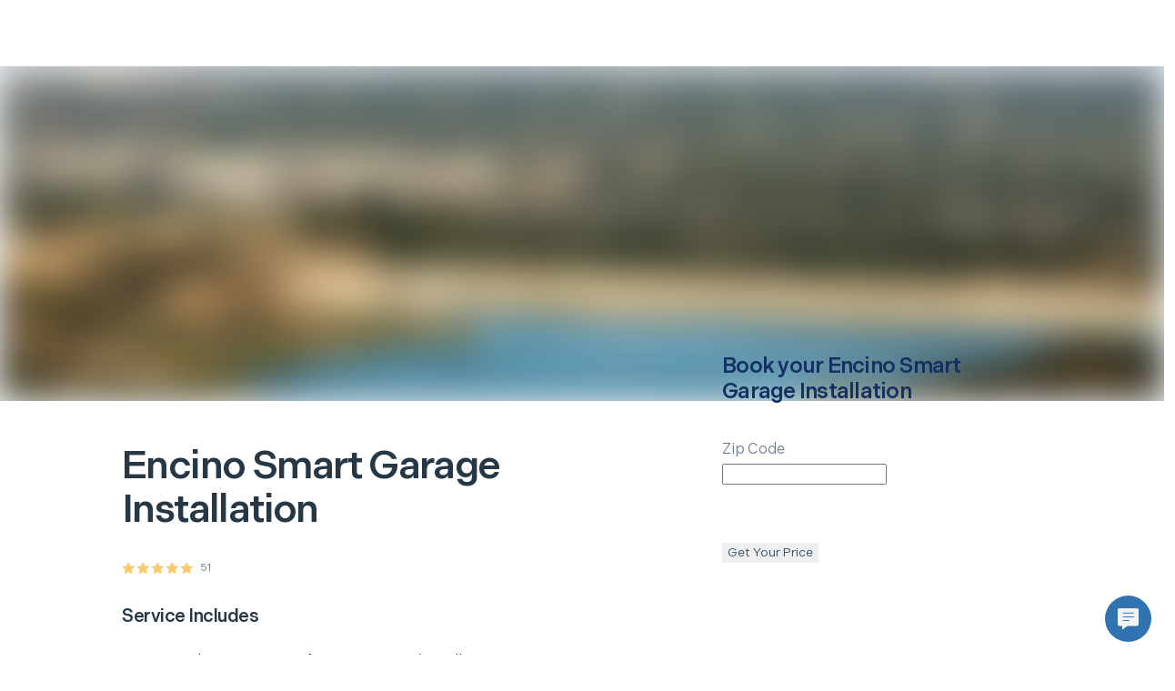

--- FILE ---
content_type: application/javascript; charset=utf-8
request_url: https://next.hellotech.com/_next/static/chunks/3594.86cbcebed716caa9.js
body_size: 20249
content:
(self.webpackChunk_N_E=self.webpackChunk_N_E||[]).push([[3594,4618],{54618:function(M,N,D){"use strict";D.r(N),D.d(N,{default:function(){return L}});var j=D(7320),I=D(11720),z=D(93967),T=D.n(z),g=D(9879),O=D(55944),A=D.n(O),L=(0,I.memo)(M=>{let{classes:N,title:D,text:I}=M,z=T()("p1 n000",A().subTitle),O=T()("n000",A().title),L=T()(A().guaranteeContainer,N);return(0,j.tZ)("section",{className:L,children:(0,j.tZ)(g.Grid.Fluid,{children:(0,j.tZ)(g.Grid.Row,{children:(0,j.BX)(g.Grid.Column,{sm:4,md:8,lgOffset:1,lg:10,classes:A().gridWrapper,children:[(0,j.tZ)("img",{src:"[data-uri]",className:A().image,alt:"hellotech guarantee"}),(0,j.BX)("div",{className:A().textContainer,children:[(0,j.BX)("h5",{className:O,children:[" ",D," "]}),(0,j.tZ)("p",{className:z,children:I})]})]})})})})})},55944:function(M){M.exports={grid:"plansPage_grid__OochG","grid-full-width":"plansPage_grid-full-width__SNBzb",row:"plansPage_row__csAPo",col:"plansPage_col__Gmy90","col-sm-hidden":"plansPage_col-sm-hidden__IV3Sl","col-sm-0":"plansPage_col-sm-0___FL13","col-sm-offset-0":"plansPage_col-sm-offset-0__7kpN7","col-sm-1":"plansPage_col-sm-1__93SQm","col-sm-offset-1":"plansPage_col-sm-offset-1__nZWqE","col-sm-2":"plansPage_col-sm-2__5a2qD","col-sm-offset-2":"plansPage_col-sm-offset-2__QWffL","col-sm-3":"plansPage_col-sm-3__R2UEw","col-sm-offset-3":"plansPage_col-sm-offset-3__1F485","col-sm-4":"plansPage_col-sm-4__fiE2z","col-sm-offset-4":"plansPage_col-sm-offset-4__A_cXW","col-md-hidden":"plansPage_col-md-hidden__J_AGp","col-md-0":"plansPage_col-md-0__OKvDp","col-md-offset-0":"plansPage_col-md-offset-0__srg__","col-md-1":"plansPage_col-md-1__IxYrT","col-md-offset-1":"plansPage_col-md-offset-1__ypFBb","col-md-2":"plansPage_col-md-2__GWzty","col-md-offset-2":"plansPage_col-md-offset-2__U3BAP","col-md-3":"plansPage_col-md-3__fnnyv","col-md-offset-3":"plansPage_col-md-offset-3__omOdn","col-md-4":"plansPage_col-md-4__38Qo3","col-md-offset-4":"plansPage_col-md-offset-4__FOrMS","col-md-5":"plansPage_col-md-5__R0Fxs","col-md-offset-5":"plansPage_col-md-offset-5__ezR9t","col-md-6":"plansPage_col-md-6__RGjA8","col-md-offset-6":"plansPage_col-md-offset-6__upN88","col-md-7":"plansPage_col-md-7__7i9jC","col-md-offset-7":"plansPage_col-md-offset-7__wx85G","col-md-8":"plansPage_col-md-8__uaCda","col-md-offset-8":"plansPage_col-md-offset-8__JpNJh","col-lg-hidden":"plansPage_col-lg-hidden__gxA66","col-lg-0":"plansPage_col-lg-0__alGCr","col-lg-offset-0":"plansPage_col-lg-offset-0__vKbvj","col-lg-1":"plansPage_col-lg-1__krjLo","col-lg-offset-1":"plansPage_col-lg-offset-1__2FN0S","col-lg-2":"plansPage_col-lg-2__79Vq7","col-lg-offset-2":"plansPage_col-lg-offset-2__U_GV_","col-lg-3":"plansPage_col-lg-3__vF6i3","col-lg-offset-3":"plansPage_col-lg-offset-3__gD5OM","col-lg-4":"plansPage_col-lg-4__zB1Rz","col-lg-offset-4":"plansPage_col-lg-offset-4__WZlXd","col-lg-5":"plansPage_col-lg-5__zJQdN","col-lg-offset-5":"plansPage_col-lg-offset-5__wPo8K","col-lg-6":"plansPage_col-lg-6__xbXnc","col-lg-offset-6":"plansPage_col-lg-offset-6__NN_hG","col-lg-7":"plansPage_col-lg-7__xENfv","col-lg-offset-7":"plansPage_col-lg-offset-7__UFY2v","col-lg-8":"plansPage_col-lg-8__9zgHh","col-lg-offset-8":"plansPage_col-lg-offset-8__26lVS","col-lg-9":"plansPage_col-lg-9__rmo1P","col-lg-offset-9":"plansPage_col-lg-offset-9__TULZk","col-lg-10":"plansPage_col-lg-10__2tnfm","col-lg-offset-10":"plansPage_col-lg-offset-10__HTA1J","col-lg-11":"plansPage_col-lg-11__i69nI","col-lg-offset-11":"plansPage_col-lg-offset-11__kxG8F","col-lg-12":"plansPage_col-lg-12__58WmV","col-lg-offset-12":"plansPage_col-lg-offset-12__My5qX",bannerContainer:"plansPage_bannerContainer__H9Qxe",desktopPricingInfo:"plansPage_desktopPricingInfo__eu5Tx",mobilePricingInfo:"plansPage_mobilePricingInfo__6j1Km",selectPlanBanner:"plansPage_selectPlanBanner__iDwyu",headerContainer:"plansPage_headerContainer__zUKaQ",column:"plansPage_column__tHqyO",link:"plansPage_link___7OvM",rating:"plansPage_rating__tXhZB",carouselItem:"plansPage_carouselItem__iMBgD",bannerItem:"plansPage_bannerItem__gcVp2",faqContainer:"plansPage_faqContainer__vLFZg",item:"plansPage_item__6ZWN0",text:"plansPage_text__hELon",guaranteeContainer:"plansPage_guaranteeContainer__P96lA",gridWrapper:"plansPage_gridWrapper__KBeXs",image:"plansPage_image__tcrNX",textContainer:"plansPage_textContainer__2v0mq",title:"plansPage_title__4AJcU",subTitle:"plansPage_subTitle__uBU6i",benefitsContainer:"plansPage_benefitsContainer___gK1J",benefitsImageContainer:"plansPage_benefitsImageContainer__UHwfp",benefitsImage:"plansPage_benefitsImage__7B0Zl",benefitsTextContainer:"plansPage_benefitsTextContainer__WDQ0v",mobileBenefitsContainer:"plansPage_mobileBenefitsContainer__SEHLR",reviews:"plansPage_reviews__d3P3i",reviewItem:"plansPage_reviewItem__JGRbY",blobs:"plansPage_blobs__rEZ3Z",chooseAPlanContainer:"plansPage_chooseAPlanContainer__6W0V_",chooseAPlanOuterContainer:"plansPage_chooseAPlanOuterContainer__mdLrL",chooseAPlanText:"plansPage_chooseAPlanText__W26z1",chooseAPlanButton:"plansPage_chooseAPlanButton__2_N6y"}}}]);
//# sourceMappingURL=3594.86cbcebed716caa9.js.map